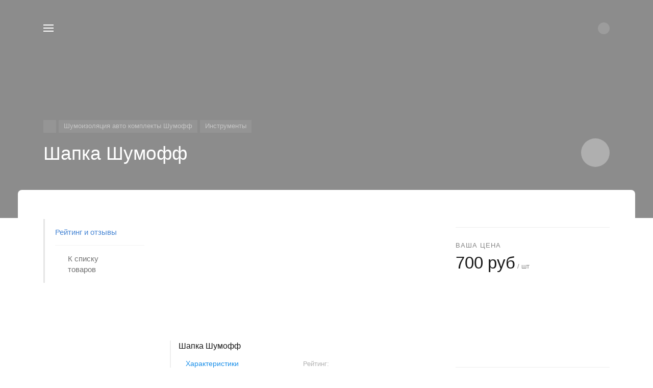

--- FILE ---
content_type: application/x-javascript; charset=UTF-8
request_url: https://shumof.ru/catalog/detail/shapka_shumoff/?bxrand=1768963912824
body_size: 6685
content:
{"js":["\/bitrix\/js\/ui\/dexie\/dist\/dexie.bundle.js","\/bitrix\/js\/main\/core\/core_frame_cache.js","\/bitrix\/js\/pull\/protobuf\/protobuf.js","\/bitrix\/js\/pull\/protobuf\/model.js","\/bitrix\/js\/rest\/client\/rest.client.js","\/bitrix\/js\/pull\/client\/pull.client.js","\/bitrix\/js\/main\/popup\/dist\/main.popup.bundle.js","\/bitrix\/js\/currency\/currency-core\/dist\/currency-core.bundle.js","\/bitrix\/js\/currency\/core_currency.js","\/bitrix\/templates\/concept_phoenix_s1\/components\/bitrix\/catalog.product.subscribe\/main\/script.js"],"lang":{"LANGUAGE_ID":"ru","FORMAT_DATE":"DD.MM.YYYY","FORMAT_DATETIME":"DD.MM.YYYY HH:MI:SS","COOKIE_PREFIX":"BITRIX_SM","SERVER_TZ_OFFSET":"10800","UTF_MODE":"Y","SITE_ID":"s1","SITE_DIR":"\/","USER_ID":"","SERVER_TIME":1768963913,"USER_TZ_OFFSET":0,"USER_TZ_AUTO":"Y","bitrix_sessid":"a2056995a6d81dfa5d518d58b1b0c5e9"},"css":["\/bitrix\/js\/ui\/design-tokens\/dist\/ui.design-tokens.css","\/bitrix\/js\/ui\/fonts\/opensans\/ui.font.opensans.css","\/bitrix\/js\/main\/popup\/dist\/main.popup.bundle.css","\/bitrix\/templates\/concept_phoenix_s1\/components\/bitrix\/breadcrumb\/breadcrumbs\/style.css","\/bitrix\/templates\/concept_phoenix_s1\/components\/bitrix\/catalog.element\/main\/style.css","\/bitrix\/templates\/concept_phoenix_s1\/components\/bitrix\/catalog.product.subscribe\/main\/style.css"],"htmlCacheChanged":true,"isManifestUpdated":false,"dynamicBlocks":[{"ID":"bxdynamic_D5PZaI","CONTENT":"<div class=\"col-lg-3 col-md-4 col-12 unset-margin-top-child left\"><div class=\"phone\"><div><div class=\"phone-value\"><a href=\"tel:88126124828\">8 812 612-48-28<\/a><\/div><\/div><div><div class=\"phone-value\"><a href=\"tel:88126605611\">8 812 660-56-11<\/a><\/div><\/div><\/div><div class=\"button-wrap\"><a class=\"button-def main-color round-sq call-modal callform from-modal\" \n\n                                        data-from-open-modal=\u0027open-menu\u0027 \n                                        data-header=\"Открытое меню сайта\" \n                                        data-call-modal=\"form8684\">\n                                        Заказать звонок                                            \n                                    <\/a><\/div><\/div>","HASH":"acb0bcd0e61b","PROPS":{"ID":"D5PZaI","CONTAINER_ID":null,"USE_BROWSER_STORAGE":false,"AUTO_UPDATE":true,"USE_ANIMATION":false,"CSS":[],"JS":[],"BUNDLE_JS":[],"BUNDLE_CSS":[],"STRINGS":[]}},{"ID":"bxdynamic_Gw6cQi","CONTENT":"<div class=\"col-lg-3 col-12 unset-margin-top-child right\"><div class=\"email\"><a href=\"mailto:spb@shumof.ru\"><span class=\"bord-bot white\">spb@shumof.ru<\/span><\/a><\/div><\/div>","HASH":"4ac19dfc689e","PROPS":{"ID":"Gw6cQi","CONTAINER_ID":null,"USE_BROWSER_STORAGE":false,"AUTO_UPDATE":true,"USE_ANIMATION":false,"CSS":[],"JS":[],"BUNDLE_JS":[],"BUNDLE_CSS":[],"STRINGS":[]}},{"ID":"bxdynamic_menu-popup","CONTENT":"<script>\r\n\r\n$(document).ready(function($) {\r\n\t\t\r\n\t\r\n\t\t\t\t\t\t$(\".open-menu .section-menu-id-\"+1067).addClass(\u0027selected\u0027);\r\n\t\t\t\t\r\n\r\n\t\t\t    \r\n\t    \t\t        \r\n\t        \t\r\n\t        \t\r\n\t\t\t\t        \r\n\t        \t\r\n\t        \t\r\n\t\t\t\t        \r\n\t        \t\r\n\t        \t\r\n\t\t\t\t        \r\n\t        \t\r\n\t        \t\r\n\t\t\t\t        \r\n\t        \t\r\n\t        \t\r\n\t\t\t\t        \r\n\t        \t\r\n\t        \t\r\n\t\t\t\t        \r\n\t        \t\r\n\t        \t\r\n\t\t\t\t\t\r\n\t\t\r\n\t\t\t\t\t\r\n\r\n\t\t\r\n\t\t\t\t\t\r\n\r\n\t\t\r\n\t\t\t\t\t\r\n\r\n\t\t\r\n\t\t\t\t\t\r\n\r\n\t\t\r\n\t\t\t\t\t\r\n\r\n\t\t\r\n\t\t\t\t\t\r\n\r\n\t\t\r\n\t\t\t\t\t\r\n\r\n\t\t\r\n\t\t\t\t\t\r\n\r\n\t\t\r\n\t\t\t\t\t\r\n\r\n\t\t\r\n\t\t\t\t\t\r\n\r\n\t\t\r\n\t\t\t\t\t\r\n\r\n\t\t\r\n\t\r\n});\r\n<\/script>","HASH":"f89065fe8b09","PROPS":{"ID":"menu-popup","CONTAINER_ID":null,"USE_BROWSER_STORAGE":false,"AUTO_UPDATE":true,"USE_ANIMATION":false,"CSS":[],"JS":[],"BUNDLE_JS":[],"BUNDLE_CSS":[],"STRINGS":[]}},{"ID":"bxdynamic_0DnjOX","CONTENT":"<div class=\"contacts\"><div class=\"phone-wrap\"><div class=\"phone\"><a href=\"tel:88126124828\">8 812 612-48-28<\/a><\/div><div class=\"desc\"><\/div><\/div><div class=\"wr-open-list-contact\"><div class=\"ic-open-list-contact open-list-contact\">Показать все контакты<\/div><\/div><div class=\"list-contacts\"><div class=\"contact-wrap\"><div class=\"phone\"><a href=\"tel:88126605611\">8 812 660-56-11<\/a><\/div><div class=\"desc\"><\/div><\/div><div class=\"contact-wrap\"><div class=\"email\"><a href=\"mailto:spb@shumof.ru\"><span class=\"bord-bot\">spb@shumof.ru<\/span><\/a><\/div><div class=\"desc\">Вопросы по решениям<\/div><\/div><div class=\"contact-wrap map\"><div class=\"iframe-map-area\" data-src=\"\u0026lt;script data-skip-moving=\u0027true\u0027 type=\u0026quot;text\/javascript\u0026quot; charset=\u0026quot;utf-8\u0026quot; async src=\u0026quot;https:\/\/api-maps.yandex.ru\/services\/constructor\/1.0\/js\/?um=mymaps%3AwHfzDSiw_9Tj166bhDPuqCe_ZrldimuY\u0026amp;amp;width=781\u0026amp;amp;height=511\u0026amp;amp;lang=ru_RU\u0026amp;amp;scroll=false\u0026quot;\u0026gt;\u0026lt;\/script\u0026gt;\"><\/div><\/div><\/div><\/div>","HASH":"d7b21a2410f7","PROPS":{"ID":"0DnjOX","CONTAINER_ID":null,"USE_BROWSER_STORAGE":false,"AUTO_UPDATE":true,"USE_ANIMATION":false,"CSS":[],"JS":[],"BUNDLE_JS":[],"BUNDLE_CSS":[],"STRINGS":[]}},{"ID":"bxdynamic_menu-mobile","CONTENT":"<script>\r\n\r\n\tif($(\".current-region-js\").length>0)\r\n\t\t$(\".current-region-js\").text(\u0027\u0027).removeClass(\"invisible\");\r\n\t\r\n\r\n$(document).ready(function($) {\r\n\t\t\r\n\t\r\n\t\t\t\t\t\t$(\".open-menu-mobile .section-menu-id-\"+1067).addClass(\u0027selected\u0027);\r\n\t\t\t\t\r\n\r\n\t\t\t    \r\n\t    \t\t        \r\n\t        \t\r\n\t        \t\r\n\t\t\t\t        \r\n\t        \t\r\n\t        \t\r\n\t\t\t\t        \r\n\t        \t\r\n\t        \t\r\n\t\t\t\t        \r\n\t        \t\r\n\t        \t\r\n\t\t\t\t        \r\n\t        \t\r\n\t        \t\r\n\t\t\t\t        \r\n\t        \t\r\n\t        \t\r\n\t\t\t\t        \r\n\t        \t\r\n\t        \t\r\n\t\t\t\t        \r\n\t        \t\r\n\t        \t\r\n\t\t\t\t\t\r\n\t\t\r\n\t\t\t\t\t\r\n\r\n\t\t\r\n\t\t\t\t\t\r\n\r\n\t\t\r\n\t\t\t\t\t\r\n\r\n\t\t\r\n\t\t\t\t\t\r\n\r\n\t\t\r\n\t\t\t\t\t\r\n\r\n\t\t\r\n\t\t\t\t\t\r\n\r\n\t\t\r\n\t\t\t\t\t\r\n\r\n\t\t\r\n\t\r\n});\r\n\r\n\r\n<\/script>","HASH":"2fe2216beb4e","PROPS":{"ID":"menu-mobile","CONTAINER_ID":null,"USE_BROWSER_STORAGE":false,"AUTO_UPDATE":true,"USE_ANIMATION":false,"CSS":[],"JS":[],"BUNDLE_JS":[],"BUNDLE_CSS":[],"STRINGS":[]}},{"ID":"bxdynamic_contacts-1","CONTENT":"<div class=\"col-11 wrapper-contacts\"><div class=\"wrapper-board-contact parent-show-board-contact-js \"><div><div class=\"visible-part phone\" title=\"8 812 612-48-28\"><a href=\"tel:88126124828\">8 812 612-48-28<\/a><div class=\"ic-open-list-contact show-board-contact-js open-list-contact\"><span><\/span><\/div><\/div><\/div><div class=\u0027comment\u0027><a class=\u0027visible-part mail\u0027 href=\u0027mailto:spb@shumof.ru\u0027><span class=\u0027bord-bot\u0027>spb@shumof.ru<\/span><\/a><\/div><div class=\"list-contacts\"><table><tr><td><div class=\"phone\"><span ><a href=\"tel:88126124828\">8 812 612-48-28<\/a><\/span><\/div><\/td><\/tr><tr class=\"no-border-top\"><td><div class=\"button-wrap\"><a class=\"button-def main-color d-block round-sq call-modal callform\" data-from-open-modal=\u0027open-menu\u0027 data-header=\"Шапка сайта\" data-call-modal=\"form8684\">Заказать звонок<\/a><\/div><\/td><\/tr><tr><td><div class=\"phone\"><span ><a href=\"tel:88126605611\">8 812 660-56-11<\/a><\/span><\/div><\/td><\/tr><tr><td><div class=\"email\"><a href=\"mailto:spb@shumof.ru\"><span class=\"bord-bot\">spb@shumof.ru<\/span><\/a><\/div><div class=\"desc\">Вопросы по решениям<\/div><\/td><\/tr><tr><td><div class=\"desc\">Официальный магазин Шумофф в Санкт-Петербурге. ул. Бехтерева д.3 к.2 оф.13<\/div><a class=\"btn-map-ic show-dialog-map\"><i class=\"concept-icon concept-location-5\"><\/i> <span class=\"bord-bot\">Посмотреть на карте<\/span><\/a><\/td><\/tr><\/table><\/div><\/div><\/div>","HASH":"78ba71b3d54d","PROPS":{"ID":"contacts-1","CONTAINER_ID":null,"USE_BROWSER_STORAGE":false,"AUTO_UPDATE":true,"USE_ANIMATION":false,"CSS":[],"JS":[],"BUNDLE_JS":[],"BUNDLE_CSS":[],"STRINGS":[]}},{"ID":"bxdynamic_cabinet-1","CONTENT":"<!-- noindex --><div class=\"wr-cabinet\"><table class=\u0027cabinet\u0027 title=\u0027Войти в личный кабинет\u0027><tr><td class=\u0027picture\u0027><div class=\u0027def-picture\u0027><\/div><\/td><td class=\u0027name hidden-lg hidden-md hidden-sm hidden-xs\u0027><div class=\u0027width-limit\u0027><span>Личный кабинет<\/span><\/div><\/td><\/tr><\/table><a class=\u0027wr-link show-phx-modal-dialog\u0027 data-target=\u0027auth-modal-dialog\u0027><\/a><\/div><!-- \/noindex -->","HASH":"cbdcc31f9cf7","PROPS":{"ID":"cabinet-1","CONTAINER_ID":null,"USE_BROWSER_STORAGE":false,"AUTO_UPDATE":true,"USE_ANIMATION":false,"CSS":[],"JS":[],"BUNDLE_JS":[],"BUNDLE_CSS":[],"STRINGS":[]}},{"ID":"bxdynamic_menu-default","CONTENT":"<script>\r\n\r\n$(document).ready(function($) {\r\n\t\t\r\n\t\t\r\n\t\t\t\t\t$(\".main-menu .section-menu-id-\"+1067).addClass(\u0027selected active\u0027);\r\n\t\t\t\t\t\t\t\r\n\r\n\t\t\t    \r\n\t    \t\t        \r\n\t        \t\r\n\t        \t\r\n\t\t\t\t        \r\n\t        \t\r\n\t        \t\r\n\t\t\t\t        \r\n\t        \t\r\n\t        \t\r\n\t\t\t\t        \r\n\t        \t\r\n\t        \t\r\n\t\t\t\t        \r\n\t        \t\r\n\t        \t\r\n\t\t\t\t        \r\n\t        \t\r\n\t        \t\r\n\t\t\t\t        \r\n\t        \t\r\n\t        \t\r\n\t\t\t\t\t\r\n\t\t\r\n\t\r\n\t\t\t\t\r\n\r\n\t\t\r\n\t\r\n\t\t\t\t\r\n\r\n\t\t\r\n\t\r\n\t\t\t\t\r\n\r\n\t\t\r\n\t\r\n\t\t\t\t\r\n\r\n\t\t\r\n\t\r\n\t\t\t\t\r\n\r\n\t\t\r\n\t\r\n\t\t\t\t\r\n\r\n\t\t\r\n\t\r\n\t\t\t\t\r\n\r\n\t\t\r\n\t\r\n\r\n\r\n});\r\n<\/script>","HASH":"c26089253e31","PROPS":{"ID":"menu-default","CONTAINER_ID":null,"USE_BROWSER_STORAGE":false,"AUTO_UPDATE":true,"USE_ANIMATION":false,"CSS":[],"JS":[],"BUNDLE_JS":[],"BUNDLE_CSS":[],"STRINGS":[]}},{"ID":"bxdynamic_contacts-3","CONTENT":"<div class=\"col-11 wrapper-contacts\"><div class=\"wrapper-board-contact parent-show-board-contact-js \"><div><div class=\"visible-part phone\" title=\"8 812 612-48-28\"><a href=\"tel:88126124828\">8 812 612-48-28<\/a><div class=\"ic-open-list-contact show-board-contact-js open-list-contact\"><span><\/span><\/div><\/div><\/div><div class=\u0027comment\u0027><a class=\u0027visible-part mail\u0027 href=\u0027mailto:spb@shumof.ru\u0027><span class=\u0027bord-bot\u0027>spb@shumof.ru<\/span><\/a><\/div><div class=\"list-contacts\"><table><tr><td><div class=\"phone\"><span ><a href=\"tel:88126124828\">8 812 612-48-28<\/a><\/span><\/div><\/td><\/tr><tr class=\"no-border-top\"><td><div class=\"button-wrap\"><a class=\"button-def main-color d-block round-sq call-modal callform\" data-from-open-modal=\u0027open-menu\u0027 data-header=\"Шапка сайта\" data-call-modal=\"form8684\">Заказать звонок<\/a><\/div><\/td><\/tr><tr><td><div class=\"phone\"><span ><a href=\"tel:88126605611\">8 812 660-56-11<\/a><\/span><\/div><\/td><\/tr><tr><td><div class=\"email\"><a href=\"mailto:spb@shumof.ru\"><span class=\"bord-bot\">spb@shumof.ru<\/span><\/a><\/div><div class=\"desc\">Вопросы по решениям<\/div><\/td><\/tr><tr><td><div class=\"desc\">Официальный магазин Шумофф в Санкт-Петербурге. ул. Бехтерева д.3 к.2 оф.13<\/div><a class=\"btn-map-ic show-dialog-map\"><i class=\"concept-icon concept-location-5\"><\/i> <span class=\"bord-bot\">Посмотреть на карте<\/span><\/a><\/td><\/tr><\/table><\/div><\/div><\/div>","HASH":"78ba71b3d54d","PROPS":{"ID":"contacts-3","CONTAINER_ID":null,"USE_BROWSER_STORAGE":false,"AUTO_UPDATE":true,"USE_ANIMATION":false,"CSS":[],"JS":[],"BUNDLE_JS":[],"BUNDLE_CSS":[],"STRINGS":[]}},{"ID":"bxdynamic_cabinet-2","CONTENT":"<!-- noindex --><div class=\"wr-cabinet\"><table class=\u0027cabinet\u0027 title=\u0027Войти в личный кабинет\u0027><tr><td class=\u0027picture\u0027><div class=\u0027def-picture\u0027><\/div><\/td><td class=\u0027name hidden-lg hidden-md hidden-sm hidden-xs\u0027><div class=\u0027width-limit\u0027><span>Личный кабинет<\/span><\/div><\/td><\/tr><\/table><a class=\u0027wr-link show-phx-modal-dialog\u0027 data-target=\u0027auth-modal-dialog\u0027><\/a><\/div><!-- \/noindex -->","HASH":"cbdcc31f9cf7","PROPS":{"ID":"cabinet-2","CONTAINER_ID":null,"USE_BROWSER_STORAGE":false,"AUTO_UPDATE":true,"USE_ANIMATION":false,"CSS":[],"JS":[],"BUNDLE_JS":[],"BUNDLE_CSS":[],"STRINGS":[]}},{"ID":"bxdynamic_area","CONTENT":"<script>\r\n      var bx_3966226736_9883_list = new JCCatalogItem({\u0027ID\u0027:\u00279883\u0027,\u0027IBLOCK_ID\u0027:\u0027176\u0027,\u0027IBLOCK_TYPE_ID\u0027:\u0027concept_phoenix_s1\u0027,\u0027IBLOCK_SECTION_ID\u0027:\u00271175\u0027,\u0027ACTIVE\u0027:\u0027Y\u0027,\u0027OBJ_ID\u0027:\u0027bx_3966226736_9883_list\u0027,\u0027NAME\u0027:\u0027Набор съемников лопатки 11шт.\u0027,\u0027NAME_HTML\u0027:\u0027Набор съемников лопатки 11шт.\u0027,\u0027DETAIL_PAGE_URL\u0027:\u0027\/catalog\/detail\/nabor_semnikov_lopatki_11sht\/\u0027,\u0027CHECK_QUANTITY\u0027:false,\u0027MAX_QUANTITY\u0027:\u0027106\u0027,\u0027MIN_QUANTITY\u0027:\u00271\u0027,\u0027STEP_QUANTITY\u0027:\u00271\u0027,\u0027QUANTITY_FLOAT\u0027:true,\u0027QUANTITY\u0027:{\u0027TEXT\u0027:\u0027\u0027,\u0027QUANTITY_STYLE\u0027:\u0027\u0027,\u0027QUANTITY\u0027:\u0027\u0027,\u0027QUANTITY_VALUE\u0027:\u0027\u0027,\u0027QUANTITY_WITH_TEXT\u0027:\u0027\u0027,\u0027HTML\u0027:\u0027\u0027},\u0027MEASURE_HTML\u0027:\u0027\u0026nbsp;\/\u0026nbsp;шт\u0027,\u0027MEASURE\u0027:\u0027шт\u0027,\u0027CAN_BUY\u0027:true,\u0027CAN_BUY_ZERO\u0027:\u0027Y\u0027,\u0027SUBSCRIBE\u0027:\u0027N\u0027,\u0027ITEM_PRICE_MODE\u0027:\u0027S\u0027,\u0027ITEM_PRICES\u0027:[{\u0027UNROUND_BASE_PRICE\u0027:\u0027750\u0027,\u0027UNROUND_PRICE\u0027:\u0027750\u0027,\u0027BASE_PRICE\u0027:\u0027750\u0027,\u0027PRICE\u0027:\u0027750\u0027,\u0027ID\u0027:\u00271183\u0027,\u0027PRICE_TYPE_ID\u0027:\u00271\u0027,\u0027CURRENCY\u0027:\u0027RUB\u0027,\u0027DISCOUNT\u0027:\u00270\u0027,\u0027PERCENT\u0027:\u00270\u0027,\u0027QUANTITY_FROM\u0027:\u0027\u0027,\u0027QUANTITY_TO\u0027:\u0027\u0027,\u0027QUANTITY_HASH\u0027:\u0027ZERO-INF\u0027,\u0027MEASURE_RATIO_ID\u0027:\u0027\u0027,\u0027PRINT_BASE_PRICE\u0027:\u0027750 руб\u0027,\u0027RATIO_BASE_PRICE\u0027:\u0027750\u0027,\u0027PRINT_RATIO_BASE_PRICE\u0027:\u0027750 руб\u0027,\u0027PRINT_PRICE\u0027:\u0027750 руб\u0027,\u0027RATIO_PRICE\u0027:\u0027750\u0027,\u0027PRINT_RATIO_PRICE\u0027:\u0027750 руб\u0027,\u0027PRINT_DISCOUNT\u0027:\u00270 руб\u0027,\u0027RATIO_DISCOUNT\u0027:\u00270\u0027,\u0027PRINT_RATIO_DISCOUNT\u0027:\u00270 руб\u0027,\u0027MIN_QUANTITY\u0027:\u00271\u0027}],\u0027ITEM_PRICE_SELECTED\u0027:\u00270\u0027,\u0027ITEM_QUANTITY_RANGES\u0027:{\u0027ZERO-INF\u0027:{\u0027HASH\u0027:\u0027ZERO-INF\u0027,\u0027QUANTITY_FROM\u0027:\u0027\u0027,\u0027QUANTITY_TO\u0027:\u0027\u0027,\u0027SORT_FROM\u0027:\u00270\u0027,\u0027SORT_TO\u0027:\u0027INF\u0027}},\u0027ITEM_QUANTITY_RANGE_SELECTED\u0027:\u0027ZERO-INF\u0027,\u0027ITEM_MEASURE_RATIOS\u0027:{\u0027783\u0027:{\u0027ID\u0027:\u0027783\u0027,\u0027RATIO\u0027:\u00271\u0027,\u0027IS_DEFAULT\u0027:\u0027Y\u0027,\u0027PRODUCT_ID\u0027:\u00279883\u0027}},\u0027ITEM_MEASURE_RATIO_SELECTED\u0027:\u0027783\u0027,\u0027PRICE\u0027:{\u0027UNROUND_BASE_PRICE\u0027:\u0027750\u0027,\u0027UNROUND_PRICE\u0027:\u0027750\u0027,\u0027BASE_PRICE\u0027:\u0027750\u0027,\u0027PRICE\u0027:\u0027750\u0027,\u0027ID\u0027:\u00271183\u0027,\u0027PRICE_TYPE_ID\u0027:\u00271\u0027,\u0027CURRENCY\u0027:\u0027RUB\u0027,\u0027DISCOUNT\u0027:\u00270\u0027,\u0027PERCENT\u0027:\u00270\u0027,\u0027QUANTITY_FROM\u0027:\u0027\u0027,\u0027QUANTITY_TO\u0027:\u0027\u0027,\u0027QUANTITY_HASH\u0027:\u0027ZERO-INF\u0027,\u0027MEASURE_RATIO_ID\u0027:\u0027\u0027,\u0027PRINT_BASE_PRICE\u0027:\u0027750 руб\u0027,\u0027RATIO_BASE_PRICE\u0027:\u0027750\u0027,\u0027PRINT_RATIO_BASE_PRICE\u0027:\u0027750 руб\u0027,\u0027PRINT_PRICE\u0027:\u0027750 руб\u0027,\u0027RATIO_PRICE\u0027:\u0027750\u0027,\u0027PRINT_RATIO_PRICE\u0027:\u0027750 руб\u0027,\u0027PRINT_DISCOUNT\u0027:\u00270 руб\u0027,\u0027RATIO_DISCOUNT\u0027:\u00270\u0027,\u0027PRINT_RATIO_DISCOUNT\u0027:\u00270 руб\u0027,\u0027MIN_QUANTITY\u0027:\u00271\u0027},\u0027PREVIEW_TEXT\u0027:\u0027Набор съемников лопатки 11шт.\u0027,\u0027PREVIEW_TEXT_HTML\u0027:\u0027Набор съемников лопатки 11шт.\u0027,\u0027GLOBAL_SHOWPREORDERBTN\u0027:false,\u0027CATEGORY\u0027:\u0027\u0027,\u0027SEO_NAME\u0027:\u0027Набор съемников лопатки 11шт.\u0027,\u0027TITLE\u0027:\u0027Набор съемников лопатки 11шт.\u0027,\u0027ALT\u0027:\u0027nabor_semnikov_lopatki_11sht\u0027,\u0027DEF_PHOTO\u0027:\u0027\/bitrix\/images\/concept.phoenix\/ufo.png\u0027,\u0027PHOTO\u0027:\u0027\/upload\/resize_cache\/iblock\/d52\/gxx75x13ba1hf4wgwhqq31lgzn93n97m\/290_240_140cd750bba9870f18aada2478b24840a\/nabor_semnikov_lopatki_11sht.jpg\u0027,\u0027ITEMPROP_AVAILABLE\u0027:\u0027\u0027,\u0027VISUAL\u0027:{\u0027ID\u0027:\u0027bx_3966226736_9883_list\u0027,\u0027DETAIL_URL_IMG\u0027:\u0027bx_3966226736_9883_list_detail_url_img\u0027,\u0027NAME\u0027:\u0027bx_3966226736_9883_list_list_name\u0027,\u0027PICT\u0027:\u0027bx_3966226736_9883_list_list_pict\u0027,\u0027DELAY\u0027:\u0027bx_3966226736_9883_list_list_delay\u0027,\u0027COMPARE\u0027:\u0027bx_3966226736_9883_list_list_compare\u0027,\u0027PRICE\u0027:\u0027bx_3966226736_9883_list_list_price\u0027,\u0027QUANTITY_MEASURE\u0027:\u0027bx_3966226736_9883_list_list_quant_measure\u0027,\u0027PRICE_MATRIX\u0027:\u0027bx_3966226736_9883_list_list_price_matrix\u0027,\u0027ARTICLE_AVAILABLE\u0027:\u0027bx_3966226736_9883_list_list_article_available\u0027,\u0027TREE\u0027:\u0027bx_3966226736_9883_list_skudiv\u0027,\u0027SHORT_DESCRIPTION\u0027:\u0027bx_3966226736_9883_list_list_short_description\u0027,\u0027OLD_PRICE\u0027:\u0027bx_3966226736_9883_list_list_old_price\u0027,\u0027PREVIEW_TEXT\u0027:\u0027bx_3966226736_9883_list_list_preview_text\u0027,\u0027QUANTITY\u0027:\u0027bx_3966226736_9883_list_list_quantity\u0027,\u0027QUANTITY_DOWN\u0027:\u0027bx_3966226736_9883_list_list_quant_down\u0027,\u0027QUANTITY_UP\u0027:\u0027bx_3966226736_9883_list_list_quant_up\u0027,\u0027DISCOUNT_PERCENT\u0027:\u0027bx_3966226736_9883_list_list_dsc_pict\u0027,\u0027BASKET_ACTIONS\u0027:\u0027bx_3966226736_9883_list_list_basket_actions\u0027,\u0027ADD2BASKET\u0027:\u0027bx_3966226736_9883_list_list_add2basket\u0027,\u0027MOVE2BASKET\u0027:\u0027bx_3966226736_9883_list_list_move2basket\u0027,\u0027WR_ADD2BASKET\u0027:\u0027bx_3966226736_9883_list_list_wr2basket\u0027,\u0027BTN2DETAIL_PAGE_PRODUCT\u0027:\u0027bx_3966226736_9883_list_list_btn2detail_page_product\u0027,\u0027SKU_CHARS\u0027:\u0027bx_3966226736_9883_list_list_sku_chars\u0027},\u0027STORE\u0027:[],\u0027PRODUCT_TYPE\u0027:\u00271\u0027,\u0027MORE_PHOTOS\u0027:[],\u0027MORE_PHOTOS_COUNT\u0027:\u00271\u0027,\u0027HAVEOFFERS\u0027:false,\u0027SHOW_DISCOUNT\u0027:false,\u0027SHOW_BTN_BASKET\u0027:\u0027Y\u0027,\u0027SHOW_BUY_BTN\u0027:false,\u0027SHOW_BTNS\u0027:\u0027Y\u0027,\u0027PRICE_MATRIX_RESULT\u0027:[],\u0027ARTICLE\u0027:\u0027\u0027,\u0027ARTICLE_HTML\u0027:\u0027\u0027,\u0027SKROLL_TO_CHARS_TITLE\u0027:\u0027Характеристики\u0027,\u0027SCROLL_TO_CHARS_OFF\u0027:\u0027\u0027,\u0027FILES\u0027:false,\u0027FILES_DESC\u0027:false,\u0027PREVIEW_TEXT_POSITION\u0027:\u0027\u0027,\u0027VIDEO_POPUP\u0027:\u0027\u0027,\u0027SHORT_DESCRIPTION\u0027:\u0027\u0027,\u0027SHORT_DESCRIPTION_HTML\u0027:\u0027\u0027,\u0027PREORDER_ONLY\u0027:\u0027\u0027,\u0027MODE_DISALLOW_ORDER\u0027:\u0027\u0027,\u0027MODE_ARCHIVE\u0027:\u0027\u0027,\u0027MODE_HIDE\u0027:\u0027\u0027,\u0027LABELS\u0027:{\u0027XML_ID\u0027:false,\u0027VALUE\u0027:false},\u0027DESC_FOR_ACTUAL_PRICE\u0027:\u0027Ваша цена\u0027,\u0027SHOWPREORDERBTN\u0027:false,\u0027CONFIG\u0027:{\u0027SHOW_PRICE_SIDE\u0027:true,\u0027USE_PRICE_COUNT\u0027:false,\u0027SHOW_BUY_BTN_OPTION\u0027:false,\u0027SHOW_BTN_BASKET_OPTION\u0027:\u0027Y\u0027,\u0027ZOOM\u0027:\u0027\u0027,\u0027SHOW_QUANTITY\u0027:\u0027Y\u0027,\u0027SHOW_OLD_PRICE\u0027:\u0027Y\u0027,\u0027SHOW_DISCOUNT_PERCENT\u0027:\u0027Y\u0027,\u0027SHOW_PRICE\u0027:\u0027Y\u0027,\u0027USE_DELAY\u0027:false,\u0027USE_COMPARE\u0027:false,\u0027STORE_QUANTITY_ON\u0027:false,\u0027VIEW_STORE_QUANTITY\u0027:\u0027invisible\u0027,\u0027OFFER_GROUP\u0027:false,\u0027OFFER_GROUP_VALUES\u0027:[],\u0027COMPARE_URL\u0027:\u0027\/catalog\/compare\/\u0027,\u0027PRECISION\u0027:\u00276\u0027,\u0027SHOW_DELAY\u0027:false,\u0027SHOW_COMPARE\u0027:false,\u0027SHOW_OFFERS\u0027:false,\u0027SHOW_ABSENT\u0027:\u0027Y\u0027,\u0027USE_OID\u0027:\u0027N\u0027,\u0027BASKET_URL\u0027:\u0027\/basket\/\u0027},\u0027FORM_BETTER_PRICE_ID\u0027:\u0027N\u0027,\u0027FORM_PREORDER_ID\u0027:\u0027N\u0027,\u0027OFFER_ID_SELECTED\u0027:\u00270\u0027,\u0027TREE_PROPS\u0027:[],\u0027OFFERS\u0027:[],\u0027VIEW\u0027:\u0027FLAT SLIDER\u0027,\u0027PROPS_CHARS\u0027:[],\u0027PROP_CHARS\u0027:[{\u0027NAME\u0027:\u0027Вес, кг\u0027,\u0027VALUE\u0027:\u00270,1\u0027,\u0027HINT\u0027:\u0027\u0027}],\u0027CHARS\u0027:{\u0027ITEMS\u0027:[{\u0027NAME\u0027:\u0027Вес, кг\u0027,\u0027VALUE\u0027:\u00270,1\u0027,\u0027HINT\u0027:\u0027\u0027}],\u0027COUNT\u0027:\u00271\u0027},\u0027CHARS_SORT\u0027:[],\u0027OFFER_DIFF\u0027:[],\u0027ISOFFERS\u0027:false,\u0027SKU_HIDE_IN_LIST\u0027:false});\r\n    <\/script><script>\r\n      var bx_3966226736_10063_list = new JCCatalogItem({\u0027ID\u0027:\u002710063\u0027,\u0027IBLOCK_ID\u0027:\u0027176\u0027,\u0027IBLOCK_TYPE_ID\u0027:\u0027concept_phoenix_s1\u0027,\u0027IBLOCK_SECTION_ID\u0027:\u00271175\u0027,\u0027ACTIVE\u0027:\u0027Y\u0027,\u0027OBJ_ID\u0027:\u0027bx_3966226736_10063_list\u0027,\u0027NAME\u0027:\u0027Нож усиленный LOM 18мм\u0027,\u0027NAME_HTML\u0027:\u0027Нож усиленный LOM 18мм\u0027,\u0027DETAIL_PAGE_URL\u0027:\u0027\/catalog\/detail\/nozh_usilennyy_lom_18mm\/\u0027,\u0027CHECK_QUANTITY\u0027:false,\u0027MAX_QUANTITY\u0027:\u00274\u0027,\u0027MIN_QUANTITY\u0027:\u00271\u0027,\u0027STEP_QUANTITY\u0027:\u00271\u0027,\u0027QUANTITY_FLOAT\u0027:true,\u0027QUANTITY\u0027:{\u0027TEXT\u0027:\u0027\u0027,\u0027QUANTITY_STYLE\u0027:\u0027\u0027,\u0027QUANTITY\u0027:\u0027\u0027,\u0027QUANTITY_VALUE\u0027:\u0027\u0027,\u0027QUANTITY_WITH_TEXT\u0027:\u0027\u0027,\u0027HTML\u0027:\u0027\u0027},\u0027MEASURE_HTML\u0027:\u0027\u0026nbsp;\/\u0026nbsp;шт\u0027,\u0027MEASURE\u0027:\u0027шт\u0027,\u0027CAN_BUY\u0027:true,\u0027CAN_BUY_ZERO\u0027:\u0027Y\u0027,\u0027SUBSCRIBE\u0027:\u0027N\u0027,\u0027ITEM_PRICE_MODE\u0027:\u0027S\u0027,\u0027ITEM_PRICES\u0027:[{\u0027UNROUND_BASE_PRICE\u0027:\u0027300\u0027,\u0027UNROUND_PRICE\u0027:\u0027300\u0027,\u0027BASE_PRICE\u0027:\u0027300\u0027,\u0027PRICE\u0027:\u0027300\u0027,\u0027ID\u0027:\u00271134\u0027,\u0027PRICE_TYPE_ID\u0027:\u00271\u0027,\u0027CURRENCY\u0027:\u0027RUB\u0027,\u0027DISCOUNT\u0027:\u00270\u0027,\u0027PERCENT\u0027:\u00270\u0027,\u0027QUANTITY_FROM\u0027:\u0027\u0027,\u0027QUANTITY_TO\u0027:\u0027\u0027,\u0027QUANTITY_HASH\u0027:\u0027ZERO-INF\u0027,\u0027MEASURE_RATIO_ID\u0027:\u0027\u0027,\u0027PRINT_BASE_PRICE\u0027:\u0027300 руб\u0027,\u0027RATIO_BASE_PRICE\u0027:\u0027300\u0027,\u0027PRINT_RATIO_BASE_PRICE\u0027:\u0027300 руб\u0027,\u0027PRINT_PRICE\u0027:\u0027300 руб\u0027,\u0027RATIO_PRICE\u0027:\u0027300\u0027,\u0027PRINT_RATIO_PRICE\u0027:\u0027300 руб\u0027,\u0027PRINT_DISCOUNT\u0027:\u00270 руб\u0027,\u0027RATIO_DISCOUNT\u0027:\u00270\u0027,\u0027PRINT_RATIO_DISCOUNT\u0027:\u00270 руб\u0027,\u0027MIN_QUANTITY\u0027:\u00271\u0027}],\u0027ITEM_PRICE_SELECTED\u0027:\u00270\u0027,\u0027ITEM_QUANTITY_RANGES\u0027:{\u0027ZERO-INF\u0027:{\u0027HASH\u0027:\u0027ZERO-INF\u0027,\u0027QUANTITY_FROM\u0027:\u0027\u0027,\u0027QUANTITY_TO\u0027:\u0027\u0027,\u0027SORT_FROM\u0027:\u00270\u0027,\u0027SORT_TO\u0027:\u0027INF\u0027}},\u0027ITEM_QUANTITY_RANGE_SELECTED\u0027:\u0027ZERO-INF\u0027,\u0027ITEM_MEASURE_RATIOS\u0027:{\u0027884\u0027:{\u0027ID\u0027:\u0027884\u0027,\u0027RATIO\u0027:\u00271\u0027,\u0027IS_DEFAULT\u0027:\u0027Y\u0027,\u0027PRODUCT_ID\u0027:\u002710063\u0027}},\u0027ITEM_MEASURE_RATIO_SELECTED\u0027:\u0027884\u0027,\u0027PRICE\u0027:{\u0027UNROUND_BASE_PRICE\u0027:\u0027300\u0027,\u0027UNROUND_PRICE\u0027:\u0027300\u0027,\u0027BASE_PRICE\u0027:\u0027300\u0027,\u0027PRICE\u0027:\u0027300\u0027,\u0027ID\u0027:\u00271134\u0027,\u0027PRICE_TYPE_ID\u0027:\u00271\u0027,\u0027CURRENCY\u0027:\u0027RUB\u0027,\u0027DISCOUNT\u0027:\u00270\u0027,\u0027PERCENT\u0027:\u00270\u0027,\u0027QUANTITY_FROM\u0027:\u0027\u0027,\u0027QUANTITY_TO\u0027:\u0027\u0027,\u0027QUANTITY_HASH\u0027:\u0027ZERO-INF\u0027,\u0027MEASURE_RATIO_ID\u0027:\u0027\u0027,\u0027PRINT_BASE_PRICE\u0027:\u0027300 руб\u0027,\u0027RATIO_BASE_PRICE\u0027:\u0027300\u0027,\u0027PRINT_RATIO_BASE_PRICE\u0027:\u0027300 руб\u0027,\u0027PRINT_PRICE\u0027:\u0027300 руб\u0027,\u0027RATIO_PRICE\u0027:\u0027300\u0027,\u0027PRINT_RATIO_PRICE\u0027:\u0027300 руб\u0027,\u0027PRINT_DISCOUNT\u0027:\u00270 руб\u0027,\u0027RATIO_DISCOUNT\u0027:\u00270\u0027,\u0027PRINT_RATIO_DISCOUNT\u0027:\u00270 руб\u0027,\u0027MIN_QUANTITY\u0027:\u00271\u0027},\u0027PREVIEW_TEXT\u0027:\u0027Нож усиленный LOM 18мм\u0027,\u0027PREVIEW_TEXT_HTML\u0027:\u0027Нож усиленный LOM 18мм\u0027,\u0027GLOBAL_SHOWPREORDERBTN\u0027:false,\u0027CATEGORY\u0027:\u0027\u0027,\u0027SEO_NAME\u0027:\u0027Нож усиленный LOM 18мм\u0027,\u0027TITLE\u0027:\u0027Нож усиленный LOM 18мм\u0027,\u0027ALT\u0027:\u0027700\u0027,\u0027DEF_PHOTO\u0027:\u0027\/bitrix\/images\/concept.phoenix\/ufo.png\u0027,\u0027PHOTO\u0027:\u0027\/upload\/resize_cache\/iblock\/2d9\/x72156nn152joj2lpw0g760dwlf6au1h\/290_240_140cd750bba9870f18aada2478b24840a\/nozh_usilennyy_lom_18mm.jpg\u0027,\u0027ITEMPROP_AVAILABLE\u0027:\u0027\u0027,\u0027VISUAL\u0027:{\u0027ID\u0027:\u0027bx_3966226736_10063_list\u0027,\u0027DETAIL_URL_IMG\u0027:\u0027bx_3966226736_10063_list_detail_url_img\u0027,\u0027NAME\u0027:\u0027bx_3966226736_10063_list_list_name\u0027,\u0027PICT\u0027:\u0027bx_3966226736_10063_list_list_pict\u0027,\u0027DELAY\u0027:\u0027bx_3966226736_10063_list_list_delay\u0027,\u0027COMPARE\u0027:\u0027bx_3966226736_10063_list_list_compare\u0027,\u0027PRICE\u0027:\u0027bx_3966226736_10063_list_list_price\u0027,\u0027QUANTITY_MEASURE\u0027:\u0027bx_3966226736_10063_list_list_quant_measure\u0027,\u0027PRICE_MATRIX\u0027:\u0027bx_3966226736_10063_list_list_price_matrix\u0027,\u0027ARTICLE_AVAILABLE\u0027:\u0027bx_3966226736_10063_list_list_article_available\u0027,\u0027TREE\u0027:\u0027bx_3966226736_10063_list_skudiv\u0027,\u0027SHORT_DESCRIPTION\u0027:\u0027bx_3966226736_10063_list_list_short_description\u0027,\u0027OLD_PRICE\u0027:\u0027bx_3966226736_10063_list_list_old_price\u0027,\u0027PREVIEW_TEXT\u0027:\u0027bx_3966226736_10063_list_list_preview_text\u0027,\u0027QUANTITY\u0027:\u0027bx_3966226736_10063_list_list_quantity\u0027,\u0027QUANTITY_DOWN\u0027:\u0027bx_3966226736_10063_list_list_quant_down\u0027,\u0027QUANTITY_UP\u0027:\u0027bx_3966226736_10063_list_list_quant_up\u0027,\u0027DISCOUNT_PERCENT\u0027:\u0027bx_3966226736_10063_list_list_dsc_pict\u0027,\u0027BASKET_ACTIONS\u0027:\u0027bx_3966226736_10063_list_list_basket_actions\u0027,\u0027ADD2BASKET\u0027:\u0027bx_3966226736_10063_list_list_add2basket\u0027,\u0027MOVE2BASKET\u0027:\u0027bx_3966226736_10063_list_list_move2basket\u0027,\u0027WR_ADD2BASKET\u0027:\u0027bx_3966226736_10063_list_list_wr2basket\u0027,\u0027BTN2DETAIL_PAGE_PRODUCT\u0027:\u0027bx_3966226736_10063_list_list_btn2detail_page_product\u0027,\u0027SKU_CHARS\u0027:\u0027bx_3966226736_10063_list_list_sku_chars\u0027},\u0027STORE\u0027:[],\u0027PRODUCT_TYPE\u0027:\u00271\u0027,\u0027MORE_PHOTOS\u0027:[],\u0027MORE_PHOTOS_COUNT\u0027:\u00271\u0027,\u0027HAVEOFFERS\u0027:false,\u0027SHOW_DISCOUNT\u0027:false,\u0027SHOW_BTN_BASKET\u0027:\u0027Y\u0027,\u0027SHOW_BUY_BTN\u0027:false,\u0027SHOW_BTNS\u0027:\u0027Y\u0027,\u0027PRICE_MATRIX_RESULT\u0027:[],\u0027ARTICLE\u0027:\u0027\u0027,\u0027ARTICLE_HTML\u0027:\u0027\u0027,\u0027SKROLL_TO_CHARS_TITLE\u0027:\u0027Характеристики\u0027,\u0027SCROLL_TO_CHARS_OFF\u0027:\u0027\u0027,\u0027FILES\u0027:false,\u0027FILES_DESC\u0027:false,\u0027PREVIEW_TEXT_POSITION\u0027:\u0027\u0027,\u0027VIDEO_POPUP\u0027:\u0027\u0027,\u0027SHORT_DESCRIPTION\u0027:\u0027\u0027,\u0027SHORT_DESCRIPTION_HTML\u0027:\u0027\u0027,\u0027PREORDER_ONLY\u0027:\u0027\u0027,\u0027MODE_DISALLOW_ORDER\u0027:\u0027\u0027,\u0027MODE_ARCHIVE\u0027:\u0027\u0027,\u0027MODE_HIDE\u0027:\u0027\u0027,\u0027LABELS\u0027:{\u0027XML_ID\u0027:false,\u0027VALUE\u0027:false},\u0027DESC_FOR_ACTUAL_PRICE\u0027:\u0027Ваша цена\u0027,\u0027SHOWPREORDERBTN\u0027:false,\u0027CONFIG\u0027:{\u0027SHOW_PRICE_SIDE\u0027:true,\u0027USE_PRICE_COUNT\u0027:false,\u0027SHOW_BUY_BTN_OPTION\u0027:false,\u0027SHOW_BTN_BASKET_OPTION\u0027:\u0027Y\u0027,\u0027ZOOM\u0027:\u0027\u0027,\u0027SHOW_QUANTITY\u0027:\u0027Y\u0027,\u0027SHOW_OLD_PRICE\u0027:\u0027Y\u0027,\u0027SHOW_DISCOUNT_PERCENT\u0027:\u0027Y\u0027,\u0027SHOW_PRICE\u0027:\u0027Y\u0027,\u0027USE_DELAY\u0027:false,\u0027USE_COMPARE\u0027:false,\u0027STORE_QUANTITY_ON\u0027:false,\u0027VIEW_STORE_QUANTITY\u0027:\u0027invisible\u0027,\u0027OFFER_GROUP\u0027:false,\u0027OFFER_GROUP_VALUES\u0027:[],\u0027COMPARE_URL\u0027:\u0027\/catalog\/compare\/\u0027,\u0027PRECISION\u0027:\u00276\u0027,\u0027SHOW_DELAY\u0027:false,\u0027SHOW_COMPARE\u0027:false,\u0027SHOW_OFFERS\u0027:false,\u0027SHOW_ABSENT\u0027:\u0027Y\u0027,\u0027USE_OID\u0027:\u0027N\u0027,\u0027BASKET_URL\u0027:\u0027\/basket\/\u0027},\u0027FORM_BETTER_PRICE_ID\u0027:\u0027N\u0027,\u0027FORM_PREORDER_ID\u0027:\u0027N\u0027,\u0027OFFER_ID_SELECTED\u0027:\u00270\u0027,\u0027TREE_PROPS\u0027:[],\u0027OFFERS\u0027:[],\u0027VIEW\u0027:\u0027FLAT SLIDER\u0027,\u0027PROPS_CHARS\u0027:[],\u0027PROP_CHARS\u0027:[],\u0027CHARS\u0027:{\u0027ITEMS\u0027:[],\u0027COUNT\u0027:\u00270\u0027},\u0027CHARS_SORT\u0027:[],\u0027OFFER_DIFF\u0027:[],\u0027ISOFFERS\u0027:false,\u0027SKU_HIDE_IN_LIST\u0027:false});\r\n    <\/script><script>\r\n      var bx_3966226736_9945_list = new JCCatalogItem({\u0027ID\u0027:\u00279945\u0027,\u0027IBLOCK_ID\u0027:\u0027176\u0027,\u0027IBLOCK_TYPE_ID\u0027:\u0027concept_phoenix_s1\u0027,\u0027IBLOCK_SECTION_ID\u0027:\u00271175\u0027,\u0027ACTIVE\u0027:\u0027Y\u0027,\u0027OBJ_ID\u0027:\u0027bx_3966226736_9945_list\u0027,\u0027NAME\u0027:\u0027Перчатки фирменные Шумофф 5 нитей с лого\u0027,\u0027NAME_HTML\u0027:\u0027Перчатки фирменные Шумофф 5 нитей с лого\u0027,\u0027DETAIL_PAGE_URL\u0027:\u0027\/catalog\/detail\/perchatki_firmennye_shumoff_5_nitey_s_logo\/\u0027,\u0027CHECK_QUANTITY\u0027:false,\u0027MAX_QUANTITY\u0027:\u0027124\u0027,\u0027MIN_QUANTITY\u0027:\u00271\u0027,\u0027STEP_QUANTITY\u0027:\u00271\u0027,\u0027QUANTITY_FLOAT\u0027:true,\u0027QUANTITY\u0027:{\u0027TEXT\u0027:\u0027\u0027,\u0027QUANTITY_STYLE\u0027:\u0027\u0027,\u0027QUANTITY\u0027:\u0027\u0027,\u0027QUANTITY_VALUE\u0027:\u0027\u0027,\u0027QUANTITY_WITH_TEXT\u0027:\u0027\u0027,\u0027HTML\u0027:\u0027\u0027},\u0027MEASURE_HTML\u0027:\u0027\u0026nbsp;\/\u0026nbsp;шт\u0027,\u0027MEASURE\u0027:\u0027шт\u0027,\u0027CAN_BUY\u0027:true,\u0027CAN_BUY_ZERO\u0027:\u0027Y\u0027,\u0027SUBSCRIBE\u0027:\u0027N\u0027,\u0027ITEM_PRICE_MODE\u0027:\u0027S\u0027,\u0027ITEM_PRICES\u0027:[{\u0027UNROUND_BASE_PRICE\u0027:\u002740\u0027,\u0027UNROUND_PRICE\u0027:\u002740\u0027,\u0027BASE_PRICE\u0027:\u002740\u0027,\u0027PRICE\u0027:\u002740\u0027,\u0027ID\u0027:\u00271209\u0027,\u0027PRICE_TYPE_ID\u0027:\u00271\u0027,\u0027CURRENCY\u0027:\u0027RUB\u0027,\u0027DISCOUNT\u0027:\u00270\u0027,\u0027PERCENT\u0027:\u00270\u0027,\u0027QUANTITY_FROM\u0027:\u0027\u0027,\u0027QUANTITY_TO\u0027:\u0027\u0027,\u0027QUANTITY_HASH\u0027:\u0027ZERO-INF\u0027,\u0027MEASURE_RATIO_ID\u0027:\u0027\u0027,\u0027PRINT_BASE_PRICE\u0027:\u002740 руб\u0027,\u0027RATIO_BASE_PRICE\u0027:\u002740\u0027,\u0027PRINT_RATIO_BASE_PRICE\u0027:\u002740 руб\u0027,\u0027PRINT_PRICE\u0027:\u002740 руб\u0027,\u0027RATIO_PRICE\u0027:\u002740\u0027,\u0027PRINT_RATIO_PRICE\u0027:\u002740 руб\u0027,\u0027PRINT_DISCOUNT\u0027:\u00270 руб\u0027,\u0027RATIO_DISCOUNT\u0027:\u00270\u0027,\u0027PRINT_RATIO_DISCOUNT\u0027:\u00270 руб\u0027,\u0027MIN_QUANTITY\u0027:\u00271\u0027}],\u0027ITEM_PRICE_SELECTED\u0027:\u00270\u0027,\u0027ITEM_QUANTITY_RANGES\u0027:{\u0027ZERO-INF\u0027:{\u0027HASH\u0027:\u0027ZERO-INF\u0027,\u0027QUANTITY_FROM\u0027:\u0027\u0027,\u0027QUANTITY_TO\u0027:\u0027\u0027,\u0027SORT_FROM\u0027:\u00270\u0027,\u0027SORT_TO\u0027:\u0027INF\u0027}},\u0027ITEM_QUANTITY_RANGE_SELECTED\u0027:\u0027ZERO-INF\u0027,\u0027ITEM_MEASURE_RATIOS\u0027:{\u0027843\u0027:{\u0027ID\u0027:\u0027843\u0027,\u0027RATIO\u0027:\u00271\u0027,\u0027IS_DEFAULT\u0027:\u0027Y\u0027,\u0027PRODUCT_ID\u0027:\u00279945\u0027}},\u0027ITEM_MEASURE_RATIO_SELECTED\u0027:\u0027843\u0027,\u0027PRICE\u0027:{\u0027UNROUND_BASE_PRICE\u0027:\u002740\u0027,\u0027UNROUND_PRICE\u0027:\u002740\u0027,\u0027BASE_PRICE\u0027:\u002740\u0027,\u0027PRICE\u0027:\u002740\u0027,\u0027ID\u0027:\u00271209\u0027,\u0027PRICE_TYPE_ID\u0027:\u00271\u0027,\u0027CURRENCY\u0027:\u0027RUB\u0027,\u0027DISCOUNT\u0027:\u00270\u0027,\u0027PERCENT\u0027:\u00270\u0027,\u0027QUANTITY_FROM\u0027:\u0027\u0027,\u0027QUANTITY_TO\u0027:\u0027\u0027,\u0027QUANTITY_HASH\u0027:\u0027ZERO-INF\u0027,\u0027MEASURE_RATIO_ID\u0027:\u0027\u0027,\u0027PRINT_BASE_PRICE\u0027:\u002740 руб\u0027,\u0027RATIO_BASE_PRICE\u0027:\u002740\u0027,\u0027PRINT_RATIO_BASE_PRICE\u0027:\u002740 руб\u0027,\u0027PRINT_PRICE\u0027:\u002740 руб\u0027,\u0027RATIO_PRICE\u0027:\u002740\u0027,\u0027PRINT_RATIO_PRICE\u0027:\u002740 руб\u0027,\u0027PRINT_DISCOUNT\u0027:\u00270 руб\u0027,\u0027RATIO_DISCOUNT\u0027:\u00270\u0027,\u0027PRINT_RATIO_DISCOUNT\u0027:\u00270 руб\u0027,\u0027MIN_QUANTITY\u0027:\u00271\u0027},\u0027PREVIEW_TEXT\u0027:\u0027Перчатки фирменные Шумофф 5 нитей с лого\u0027,\u0027PREVIEW_TEXT_HTML\u0027:\u0027Перчатки фирменные Шумофф 5 нитей с лого\u0027,\u0027GLOBAL_SHOWPREORDERBTN\u0027:false,\u0027CATEGORY\u0027:\u0027\u0027,\u0027SEO_NAME\u0027:\u0027Перчатки фирменные Шумофф 5 нитей с лого\u0027,\u0027TITLE\u0027:\u0027Перчатки фирменные Шумофф 5 нитей с лого\u0027,\u0027ALT\u0027:\u0027pechatki\u0027,\u0027DEF_PHOTO\u0027:\u0027\/bitrix\/images\/concept.phoenix\/ufo.png\u0027,\u0027PHOTO\u0027:\u0027\/upload\/resize_cache\/iblock\/5a5\/r045kyh7lnuy67r1jh9myeo6wmiceieg\/290_240_140cd750bba9870f18aada2478b24840a\/perchatki_firmennye_shumoff_5_nitey_s_logo.jpg\u0027,\u0027ITEMPROP_AVAILABLE\u0027:\u0027\u0027,\u0027VISUAL\u0027:{\u0027ID\u0027:\u0027bx_3966226736_9945_list\u0027,\u0027DETAIL_URL_IMG\u0027:\u0027bx_3966226736_9945_list_detail_url_img\u0027,\u0027NAME\u0027:\u0027bx_3966226736_9945_list_list_name\u0027,\u0027PICT\u0027:\u0027bx_3966226736_9945_list_list_pict\u0027,\u0027DELAY\u0027:\u0027bx_3966226736_9945_list_list_delay\u0027,\u0027COMPARE\u0027:\u0027bx_3966226736_9945_list_list_compare\u0027,\u0027PRICE\u0027:\u0027bx_3966226736_9945_list_list_price\u0027,\u0027QUANTITY_MEASURE\u0027:\u0027bx_3966226736_9945_list_list_quant_measure\u0027,\u0027PRICE_MATRIX\u0027:\u0027bx_3966226736_9945_list_list_price_matrix\u0027,\u0027ARTICLE_AVAILABLE\u0027:\u0027bx_3966226736_9945_list_list_article_available\u0027,\u0027TREE\u0027:\u0027bx_3966226736_9945_list_skudiv\u0027,\u0027SHORT_DESCRIPTION\u0027:\u0027bx_3966226736_9945_list_list_short_description\u0027,\u0027OLD_PRICE\u0027:\u0027bx_3966226736_9945_list_list_old_price\u0027,\u0027PREVIEW_TEXT\u0027:\u0027bx_3966226736_9945_list_list_preview_text\u0027,\u0027QUANTITY\u0027:\u0027bx_3966226736_9945_list_list_quantity\u0027,\u0027QUANTITY_DOWN\u0027:\u0027bx_3966226736_9945_list_list_quant_down\u0027,\u0027QUANTITY_UP\u0027:\u0027bx_3966226736_9945_list_list_quant_up\u0027,\u0027DISCOUNT_PERCENT\u0027:\u0027bx_3966226736_9945_list_list_dsc_pict\u0027,\u0027BASKET_ACTIONS\u0027:\u0027bx_3966226736_9945_list_list_basket_actions\u0027,\u0027ADD2BASKET\u0027:\u0027bx_3966226736_9945_list_list_add2basket\u0027,\u0027MOVE2BASKET\u0027:\u0027bx_3966226736_9945_list_list_move2basket\u0027,\u0027WR_ADD2BASKET\u0027:\u0027bx_3966226736_9945_list_list_wr2basket\u0027,\u0027BTN2DETAIL_PAGE_PRODUCT\u0027:\u0027bx_3966226736_9945_list_list_btn2detail_page_product\u0027,\u0027SKU_CHARS\u0027:\u0027bx_3966226736_9945_list_list_sku_chars\u0027},\u0027STORE\u0027:[],\u0027PRODUCT_TYPE\u0027:\u00271\u0027,\u0027MORE_PHOTOS\u0027:[],\u0027MORE_PHOTOS_COUNT\u0027:\u00271\u0027,\u0027HAVEOFFERS\u0027:false,\u0027SHOW_DISCOUNT\u0027:false,\u0027SHOW_BTN_BASKET\u0027:\u0027Y\u0027,\u0027SHOW_BUY_BTN\u0027:false,\u0027SHOW_BTNS\u0027:\u0027Y\u0027,\u0027PRICE_MATRIX_RESULT\u0027:[],\u0027ARTICLE\u0027:\u0027\u0027,\u0027ARTICLE_HTML\u0027:\u0027\u0027,\u0027SKROLL_TO_CHARS_TITLE\u0027:\u0027Характеристики\u0027,\u0027SCROLL_TO_CHARS_OFF\u0027:\u0027\u0027,\u0027FILES\u0027:false,\u0027FILES_DESC\u0027:false,\u0027PREVIEW_TEXT_POSITION\u0027:\u0027\u0027,\u0027VIDEO_POPUP\u0027:\u0027\u0027,\u0027SHORT_DESCRIPTION\u0027:\u0027\u0027,\u0027SHORT_DESCRIPTION_HTML\u0027:\u0027\u0027,\u0027PREORDER_ONLY\u0027:\u0027\u0027,\u0027MODE_DISALLOW_ORDER\u0027:\u0027\u0027,\u0027MODE_ARCHIVE\u0027:\u0027\u0027,\u0027MODE_HIDE\u0027:\u0027\u0027,\u0027LABELS\u0027:{\u0027XML_ID\u0027:false,\u0027VALUE\u0027:false},\u0027DESC_FOR_ACTUAL_PRICE\u0027:\u0027Ваша цена\u0027,\u0027SHOWPREORDERBTN\u0027:false,\u0027CONFIG\u0027:{\u0027SHOW_PRICE_SIDE\u0027:true,\u0027USE_PRICE_COUNT\u0027:false,\u0027SHOW_BUY_BTN_OPTION\u0027:false,\u0027SHOW_BTN_BASKET_OPTION\u0027:\u0027Y\u0027,\u0027ZOOM\u0027:\u0027\u0027,\u0027SHOW_QUANTITY\u0027:\u0027Y\u0027,\u0027SHOW_OLD_PRICE\u0027:\u0027Y\u0027,\u0027SHOW_DISCOUNT_PERCENT\u0027:\u0027Y\u0027,\u0027SHOW_PRICE\u0027:\u0027Y\u0027,\u0027USE_DELAY\u0027:false,\u0027USE_COMPARE\u0027:false,\u0027STORE_QUANTITY_ON\u0027:false,\u0027VIEW_STORE_QUANTITY\u0027:\u0027invisible\u0027,\u0027OFFER_GROUP\u0027:false,\u0027OFFER_GROUP_VALUES\u0027:[],\u0027COMPARE_URL\u0027:\u0027\/catalog\/compare\/\u0027,\u0027PRECISION\u0027:\u00276\u0027,\u0027SHOW_DELAY\u0027:false,\u0027SHOW_COMPARE\u0027:false,\u0027SHOW_OFFERS\u0027:false,\u0027SHOW_ABSENT\u0027:\u0027Y\u0027,\u0027USE_OID\u0027:\u0027N\u0027,\u0027BASKET_URL\u0027:\u0027\/basket\/\u0027},\u0027FORM_BETTER_PRICE_ID\u0027:\u0027N\u0027,\u0027FORM_PREORDER_ID\u0027:\u0027N\u0027,\u0027OFFER_ID_SELECTED\u0027:\u00270\u0027,\u0027TREE_PROPS\u0027:[],\u0027OFFERS\u0027:[],\u0027VIEW\u0027:\u0027FLAT SLIDER\u0027,\u0027PROPS_CHARS\u0027:[],\u0027PROP_CHARS\u0027:[{\u0027NAME\u0027:\u0027Вес, кг\u0027,\u0027VALUE\u0027:\u00270,5\u0027,\u0027HINT\u0027:\u0027\u0027}],\u0027CHARS\u0027:{\u0027ITEMS\u0027:[{\u0027NAME\u0027:\u0027Вес, кг\u0027,\u0027VALUE\u0027:\u00270,5\u0027,\u0027HINT\u0027:\u0027\u0027}],\u0027COUNT\u0027:\u00271\u0027},\u0027CHARS_SORT\u0027:[],\u0027OFFER_DIFF\u0027:[],\u0027ISOFFERS\u0027:false,\u0027SKU_HIDE_IN_LIST\u0027:false});\r\n    <\/script><script>\r\n      var bx_3966226736_9904_list = new JCCatalogItem({\u0027ID\u0027:\u00279904\u0027,\u0027IBLOCK_ID\u0027:\u0027176\u0027,\u0027IBLOCK_TYPE_ID\u0027:\u0027concept_phoenix_s1\u0027,\u0027IBLOCK_SECTION_ID\u0027:\u00271175\u0027,\u0027ACTIVE\u0027:\u0027Y\u0027,\u0027OBJ_ID\u0027:\u0027bx_3966226736_9904_list\u0027,\u0027NAME\u0027:\u0027Рамка номерная Шумофф комплект\u0027,\u0027NAME_HTML\u0027:\u0027Рамка номерная Шумофф комплект\u0027,\u0027DETAIL_PAGE_URL\u0027:\u0027\/catalog\/detail\/ramka_nomernaya_shumoff_komplekt\/\u0027,\u0027CHECK_QUANTITY\u0027:false,\u0027MAX_QUANTITY\u0027:\u00275\u0027,\u0027MIN_QUANTITY\u0027:\u00271\u0027,\u0027STEP_QUANTITY\u0027:\u00271\u0027,\u0027QUANTITY_FLOAT\u0027:true,\u0027QUANTITY\u0027:{\u0027TEXT\u0027:\u0027\u0027,\u0027QUANTITY_STYLE\u0027:\u0027\u0027,\u0027QUANTITY\u0027:\u0027\u0027,\u0027QUANTITY_VALUE\u0027:\u0027\u0027,\u0027QUANTITY_WITH_TEXT\u0027:\u0027\u0027,\u0027HTML\u0027:\u0027\u0027},\u0027MEASURE_HTML\u0027:\u0027\u0026nbsp;\/\u0026nbsp;шт\u0027,\u0027MEASURE\u0027:\u0027шт\u0027,\u0027CAN_BUY\u0027:true,\u0027CAN_BUY_ZERO\u0027:\u0027Y\u0027,\u0027SUBSCRIBE\u0027:\u0027N\u0027,\u0027ITEM_PRICE_MODE\u0027:\u0027S\u0027,\u0027ITEM_PRICES\u0027:[{\u0027UNROUND_BASE_PRICE\u0027:\u0027500\u0027,\u0027UNROUND_PRICE\u0027:\u0027500\u0027,\u0027BASE_PRICE\u0027:\u0027500\u0027,\u0027PRICE\u0027:\u0027500\u0027,\u0027ID\u0027:\u00271065\u0027,\u0027PRICE_TYPE_ID\u0027:\u00271\u0027,\u0027CURRENCY\u0027:\u0027RUB\u0027,\u0027DISCOUNT\u0027:\u00270\u0027,\u0027PERCENT\u0027:\u00270\u0027,\u0027QUANTITY_FROM\u0027:\u0027\u0027,\u0027QUANTITY_TO\u0027:\u0027\u0027,\u0027QUANTITY_HASH\u0027:\u0027ZERO-INF\u0027,\u0027MEASURE_RATIO_ID\u0027:\u0027\u0027,\u0027PRINT_BASE_PRICE\u0027:\u0027500 руб\u0027,\u0027RATIO_BASE_PRICE\u0027:\u0027500\u0027,\u0027PRINT_RATIO_BASE_PRICE\u0027:\u0027500 руб\u0027,\u0027PRINT_PRICE\u0027:\u0027500 руб\u0027,\u0027RATIO_PRICE\u0027:\u0027500\u0027,\u0027PRINT_RATIO_PRICE\u0027:\u0027500 руб\u0027,\u0027PRINT_DISCOUNT\u0027:\u00270 руб\u0027,\u0027RATIO_DISCOUNT\u0027:\u00270\u0027,\u0027PRINT_RATIO_DISCOUNT\u0027:\u00270 руб\u0027,\u0027MIN_QUANTITY\u0027:\u00271\u0027}],\u0027ITEM_PRICE_SELECTED\u0027:\u00270\u0027,\u0027ITEM_QUANTITY_RANGES\u0027:{\u0027ZERO-INF\u0027:{\u0027HASH\u0027:\u0027ZERO-INF\u0027,\u0027QUANTITY_FROM\u0027:\u0027\u0027,\u0027QUANTITY_TO\u0027:\u0027\u0027,\u0027SORT_FROM\u0027:\u00270\u0027,\u0027SORT_TO\u0027:\u0027INF\u0027}},\u0027ITEM_QUANTITY_RANGE_SELECTED\u0027:\u0027ZERO-INF\u0027,\u0027ITEM_MEASURE_RATIOS\u0027:{\u0027804\u0027:{\u0027ID\u0027:\u0027804\u0027,\u0027RATIO\u0027:\u00271\u0027,\u0027IS_DEFAULT\u0027:\u0027Y\u0027,\u0027PRODUCT_ID\u0027:\u00279904\u0027}},\u0027ITEM_MEASURE_RATIO_SELECTED\u0027:\u0027804\u0027,\u0027PRICE\u0027:{\u0027UNROUND_BASE_PRICE\u0027:\u0027500\u0027,\u0027UNROUND_PRICE\u0027:\u0027500\u0027,\u0027BASE_PRICE\u0027:\u0027500\u0027,\u0027PRICE\u0027:\u0027500\u0027,\u0027ID\u0027:\u00271065\u0027,\u0027PRICE_TYPE_ID\u0027:\u00271\u0027,\u0027CURRENCY\u0027:\u0027RUB\u0027,\u0027DISCOUNT\u0027:\u00270\u0027,\u0027PERCENT\u0027:\u00270\u0027,\u0027QUANTITY_FROM\u0027:\u0027\u0027,\u0027QUANTITY_TO\u0027:\u0027\u0027,\u0027QUANTITY_HASH\u0027:\u0027ZERO-INF\u0027,\u0027MEASURE_RATIO_ID\u0027:\u0027\u0027,\u0027PRINT_BASE_PRICE\u0027:\u0027500 руб\u0027,\u0027RATIO_BASE_PRICE\u0027:\u0027500\u0027,\u0027PRINT_RATIO_BASE_PRICE\u0027:\u0027500 руб\u0027,\u0027PRINT_PRICE\u0027:\u0027500 руб\u0027,\u0027RATIO_PRICE\u0027:\u0027500\u0027,\u0027PRINT_RATIO_PRICE\u0027:\u0027500 руб\u0027,\u0027PRINT_DISCOUNT\u0027:\u00270 руб\u0027,\u0027RATIO_DISCOUNT\u0027:\u00270\u0027,\u0027PRINT_RATIO_DISCOUNT\u0027:\u00270 руб\u0027,\u0027MIN_QUANTITY\u0027:\u00271\u0027},\u0027PREVIEW_TEXT\u0027:\u0027Рамка номерная Шумофф комплект\u0027,\u0027PREVIEW_TEXT_HTML\u0027:\u0027Рамка номерная Шумофф комплект\u0027,\u0027GLOBAL_SHOWPREORDERBTN\u0027:false,\u0027CATEGORY\u0027:\u0027\u0027,\u0027SEO_NAME\u0027:\u0027Рамка номерная Шумофф комплект\u0027,\u0027TITLE\u0027:\u0027Рамка номерная Шумофф комплект\u0027,\u0027ALT\u0027:\u0027ramka1\u0027,\u0027DEF_PHOTO\u0027:\u0027\/bitrix\/images\/concept.phoenix\/ufo.png\u0027,\u0027PHOTO\u0027:\u0027\/upload\/resize_cache\/iblock\/546\/zxd0tssazniyp6quj1s6xukb2nf9sfih\/290_240_140cd750bba9870f18aada2478b24840a\/ramka_nomernaya_shumoff_komplekt.jpg\u0027,\u0027ITEMPROP_AVAILABLE\u0027:\u0027\u0027,\u0027VISUAL\u0027:{\u0027ID\u0027:\u0027bx_3966226736_9904_list\u0027,\u0027DETAIL_URL_IMG\u0027:\u0027bx_3966226736_9904_list_detail_url_img\u0027,\u0027NAME\u0027:\u0027bx_3966226736_9904_list_list_name\u0027,\u0027PICT\u0027:\u0027bx_3966226736_9904_list_list_pict\u0027,\u0027DELAY\u0027:\u0027bx_3966226736_9904_list_list_delay\u0027,\u0027COMPARE\u0027:\u0027bx_3966226736_9904_list_list_compare\u0027,\u0027PRICE\u0027:\u0027bx_3966226736_9904_list_list_price\u0027,\u0027QUANTITY_MEASURE\u0027:\u0027bx_3966226736_9904_list_list_quant_measure\u0027,\u0027PRICE_MATRIX\u0027:\u0027bx_3966226736_9904_list_list_price_matrix\u0027,\u0027ARTICLE_AVAILABLE\u0027:\u0027bx_3966226736_9904_list_list_article_available\u0027,\u0027TREE\u0027:\u0027bx_3966226736_9904_list_skudiv\u0027,\u0027SHORT_DESCRIPTION\u0027:\u0027bx_3966226736_9904_list_list_short_description\u0027,\u0027OLD_PRICE\u0027:\u0027bx_3966226736_9904_list_list_old_price\u0027,\u0027PREVIEW_TEXT\u0027:\u0027bx_3966226736_9904_list_list_preview_text\u0027,\u0027QUANTITY\u0027:\u0027bx_3966226736_9904_list_list_quantity\u0027,\u0027QUANTITY_DOWN\u0027:\u0027bx_3966226736_9904_list_list_quant_down\u0027,\u0027QUANTITY_UP\u0027:\u0027bx_3966226736_9904_list_list_quant_up\u0027,\u0027DISCOUNT_PERCENT\u0027:\u0027bx_3966226736_9904_list_list_dsc_pict\u0027,\u0027BASKET_ACTIONS\u0027:\u0027bx_3966226736_9904_list_list_basket_actions\u0027,\u0027ADD2BASKET\u0027:\u0027bx_3966226736_9904_list_list_add2basket\u0027,\u0027MOVE2BASKET\u0027:\u0027bx_3966226736_9904_list_list_move2basket\u0027,\u0027WR_ADD2BASKET\u0027:\u0027bx_3966226736_9904_list_list_wr2basket\u0027,\u0027BTN2DETAIL_PAGE_PRODUCT\u0027:\u0027bx_3966226736_9904_list_list_btn2detail_page_product\u0027,\u0027SKU_CHARS\u0027:\u0027bx_3966226736_9904_list_list_sku_chars\u0027},\u0027STORE\u0027:[],\u0027PRODUCT_TYPE\u0027:\u00271\u0027,\u0027MORE_PHOTOS\u0027:[],\u0027MORE_PHOTOS_COUNT\u0027:\u00271\u0027,\u0027HAVEOFFERS\u0027:false,\u0027SHOW_DISCOUNT\u0027:false,\u0027SHOW_BTN_BASKET\u0027:\u0027Y\u0027,\u0027SHOW_BUY_BTN\u0027:false,\u0027SHOW_BTNS\u0027:\u0027Y\u0027,\u0027PRICE_MATRIX_RESULT\u0027:[],\u0027ARTICLE\u0027:\u0027\u0027,\u0027ARTICLE_HTML\u0027:\u0027\u0027,\u0027SKROLL_TO_CHARS_TITLE\u0027:\u0027Характеристики\u0027,\u0027SCROLL_TO_CHARS_OFF\u0027:\u0027\u0027,\u0027FILES\u0027:false,\u0027FILES_DESC\u0027:false,\u0027PREVIEW_TEXT_POSITION\u0027:\u0027\u0027,\u0027VIDEO_POPUP\u0027:\u0027\u0027,\u0027SHORT_DESCRIPTION\u0027:\u0027\u0027,\u0027SHORT_DESCRIPTION_HTML\u0027:\u0027\u0027,\u0027PREORDER_ONLY\u0027:\u0027\u0027,\u0027MODE_DISALLOW_ORDER\u0027:\u0027\u0027,\u0027MODE_ARCHIVE\u0027:\u0027\u0027,\u0027MODE_HIDE\u0027:\u0027\u0027,\u0027LABELS\u0027:{\u0027XML_ID\u0027:false,\u0027VALUE\u0027:false},\u0027DESC_FOR_ACTUAL_PRICE\u0027:\u0027Ваша цена\u0027,\u0027SHOWPREORDERBTN\u0027:false,\u0027CONFIG\u0027:{\u0027SHOW_PRICE_SIDE\u0027:true,\u0027USE_PRICE_COUNT\u0027:false,\u0027SHOW_BUY_BTN_OPTION\u0027:false,\u0027SHOW_BTN_BASKET_OPTION\u0027:\u0027Y\u0027,\u0027ZOOM\u0027:\u0027\u0027,\u0027SHOW_QUANTITY\u0027:\u0027Y\u0027,\u0027SHOW_OLD_PRICE\u0027:\u0027Y\u0027,\u0027SHOW_DISCOUNT_PERCENT\u0027:\u0027Y\u0027,\u0027SHOW_PRICE\u0027:\u0027Y\u0027,\u0027USE_DELAY\u0027:false,\u0027USE_COMPARE\u0027:false,\u0027STORE_QUANTITY_ON\u0027:false,\u0027VIEW_STORE_QUANTITY\u0027:\u0027invisible\u0027,\u0027OFFER_GROUP\u0027:false,\u0027OFFER_GROUP_VALUES\u0027:[],\u0027COMPARE_URL\u0027:\u0027\/catalog\/compare\/\u0027,\u0027PRECISION\u0027:\u00276\u0027,\u0027SHOW_DELAY\u0027:false,\u0027SHOW_COMPARE\u0027:false,\u0027SHOW_OFFERS\u0027:false,\u0027SHOW_ABSENT\u0027:\u0027Y\u0027,\u0027USE_OID\u0027:\u0027N\u0027,\u0027BASKET_URL\u0027:\u0027\/basket\/\u0027},\u0027FORM_BETTER_PRICE_ID\u0027:\u0027N\u0027,\u0027FORM_PREORDER_ID\u0027:\u0027N\u0027,\u0027OFFER_ID_SELECTED\u0027:\u00270\u0027,\u0027TREE_PROPS\u0027:[],\u0027OFFERS\u0027:[],\u0027VIEW\u0027:\u0027FLAT SLIDER\u0027,\u0027PROPS_CHARS\u0027:[],\u0027PROP_CHARS\u0027:[],\u0027CHARS\u0027:{\u0027ITEMS\u0027:[],\u0027COUNT\u0027:\u00270\u0027},\u0027CHARS_SORT\u0027:[],\u0027OFFER_DIFF\u0027:[],\u0027ISOFFERS\u0027:false,\u0027SKU_HIDE_IN_LIST\u0027:false});\r\n    <\/script>","HASH":"cc5fb8ecabd5","PROPS":{"ID":"area","CONTAINER_ID":null,"USE_BROWSER_STORAGE":false,"AUTO_UPDATE":true,"USE_ANIMATION":false,"CSS":[],"JS":[],"BUNDLE_JS":[],"BUNDLE_CSS":[],"STRINGS":[]}},{"ID":"bxdynamic_footer-contacts","CONTENT":"<div class=\"contact-item\"><div class=\"phone\"><div class=\"phone-value\"><a href=\"tel:88126124828\">8 812 612-48-28<\/a><\/div><\/div><\/div><div class=\"contact-item\"><div class=\"phone\"><div class=\"phone-value\"><a href=\"tel:88126605611\">8 812 660-56-11<\/a><\/div><\/div><\/div><div class=\"contact-item\"><div class=\"email\"><a href=\"mailto:spb@shumof.ru\"><span class=\"bord-bot white\">spb@shumof.ru<\/span><\/a><\/div><\/div>","HASH":"ca95d160da15","PROPS":{"ID":"footer-contacts","CONTAINER_ID":null,"USE_BROWSER_STORAGE":false,"AUTO_UPDATE":true,"USE_ANIMATION":false,"CSS":[],"JS":[],"BUNDLE_JS":[],"BUNDLE_CSS":[],"STRINGS":[]}},{"ID":"bxdynamic_menu-footer","CONTENT":"<script>\r\n\r\n$(document).ready(function($) {\r\n\t\t\r\n\t\r\n\t\t\t\t\t\r\n\r\n\t\t\r\n\t\t\t\t\t\r\n\r\n\t\t\r\n\t\t\t\t\t\r\n\r\n\t\t\r\n\t\t\t\t\t\t$(\".menu-items .section-menu-id-\"+1086).addClass(\u0027selected\u0027);\r\n\t\t\t\t\r\n\r\n\t\t\t    \r\n\t    \t\t        \r\n\t        \t\r\n\t        \t\r\n\t\t\t\t        \r\n\t        \t\r\n\t        \t\r\n\t\t\t\t        \r\n\t        \t\r\n\t        \t\r\n\t\t\t\t        \r\n\t        \t\r\n\t        \t\r\n\t\t\t\t        \r\n\t        \t\r\n\t        \t\r\n\t\t\t\t        \r\n\t        \t\r\n\t        \t\r\n\t\t\t\t        \r\n\t        \t\r\n\t        \t\r\n\t\t\t\t        \r\n\t        \t\r\n\t        \t\r\n\t\t\t\t\t\r\n\t\t\r\n\t\t\t\t\t\r\n\r\n\t\t\r\n\t\t\t\t\t\r\n\r\n\t\t\r\n\t\t\t\t\t\r\n\r\n\t\t\r\n\t\t\t\t\t\r\n\r\n\t\t\r\n\t\t\t\t\t\r\n\r\n\t\t\r\n\t\r\n});\r\n<\/script>","HASH":"3e160684f164","PROPS":{"ID":"menu-footer","CONTAINER_ID":null,"USE_BROWSER_STORAGE":false,"AUTO_UPDATE":true,"USE_ANIMATION":false,"CSS":[],"JS":[],"BUNDLE_JS":[],"BUNDLE_CSS":[],"STRINGS":[]}},{"ID":"bxdynamic_popup-contacts","CONTENT":"                        <table><tr><td><div class=\"phone\"><span ><a href=\"tel:88126124828\">8 812 612-48-28<\/a><\/span><\/div><\/td><\/tr><tr class=\"no-border-top\"><td><div class=\"button-wrap\"><a class=\"button-def main-color d-block round-sq call-modal callform\" data-from-open-modal=\u0027open-menu\u0027 data-header=\"Подвал сайта\" data-call-modal=\"form8684\">Заказать звонок<\/a><\/div><\/td><\/tr><tr><td><div class=\"phone\"><span ><a href=\"tel:88126605611\">8 812 660-56-11<\/a><\/span><\/div><\/td><\/tr><tr><td><div class=\"email\"><a href=\"mailto:spb@shumof.ru\"><span class=\"bord-bot\">spb@shumof.ru<\/span><\/a><\/div><div class=\"desc\">Вопросы по решениям<\/div><\/td><\/tr><tr><td><div class=\"desc\">Официальный магазин Шумофф в Санкт-Петербурге. ул. Бехтерева д.3 к.2 оф.13<\/div><a class=\"btn-map-ic show-dialog-map\"><i class=\"concept-icon concept-location-5\"><\/i> <span class=\"bord-bot\">Посмотреть на карте<\/span><\/a><\/td><\/tr><\/table>","HASH":"178efe546c72","PROPS":{"ID":"popup-contacts","CONTAINER_ID":null,"USE_BROWSER_STORAGE":false,"AUTO_UPDATE":true,"USE_ANIMATION":false,"CSS":[],"JS":[],"BUNDLE_JS":[],"BUNDLE_CSS":[],"STRINGS":[]}},{"ID":"bxdynamic_css-js-area","CONTENT":"\t\t\t","HASH":"52b683477b7f","PROPS":{"ID":"css-js-area","CONTAINER_ID":null,"USE_BROWSER_STORAGE":false,"AUTO_UPDATE":true,"USE_ANIMATION":false,"CSS":[],"JS":[],"BUNDLE_JS":[],"BUNDLE_CSS":[],"STRINGS":[]}}],"spread":[]}